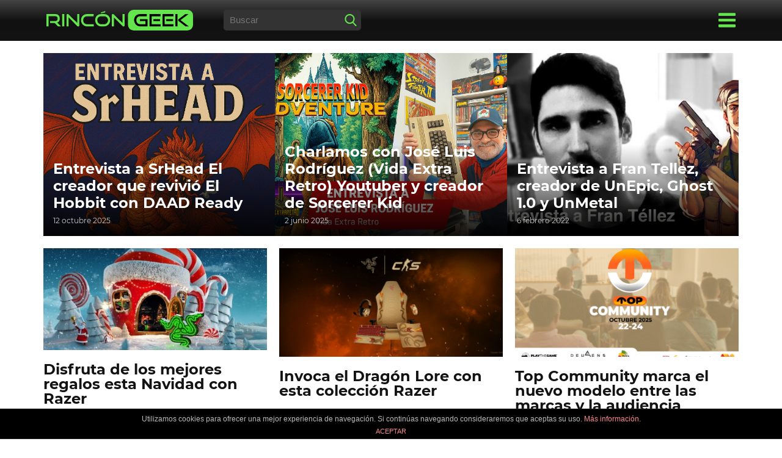

--- FILE ---
content_type: text/html; charset=UTF-8
request_url: https://rincongeek.es/tag/razer-leviathan/
body_size: 16232
content:
<!DOCTYPE html>
<html lang="es" class="no-js no-svg">
<head>
<meta charset="UTF-8">
<meta name="viewport" content="width=device-width, initial-scale=1, user-scalable=no">
<meta http-equiv="X-UA-Compatible" content="ie=edge" />
<title>Razer Leviathan archivos - Rinc&oacute;nGeek</title>
<link rel="icon" type="image/x-icon" href="https://rincongeek.es/favicon.ico"/>
<meta name='robots' content='index, follow, max-image-preview:large, max-snippet:-1, max-video-preview:-1' />
	<style>img:is([sizes="auto" i], [sizes^="auto," i]) { contain-intrinsic-size: 3000px 1500px }</style>
	
	<!-- This site is optimized with the Yoast SEO plugin v26.3 - https://yoast.com/wordpress/plugins/seo/ -->
	<link rel="canonical" href="https://rincongeek.es/tag/razer-leviathan/" />
	<meta property="og:locale" content="es_ES" />
	<meta property="og:type" content="article" />
	<meta property="og:title" content="Razer Leviathan archivos - Rinc&oacute;nGeek" />
	<meta property="og:url" content="https://rincongeek.es/tag/razer-leviathan/" />
	<meta property="og:site_name" content="Rinc&oacute;nGeek" />
	<meta name="twitter:card" content="summary_large_image" />
	<script type="application/ld+json" class="yoast-schema-graph">{"@context":"https://schema.org","@graph":[{"@type":"CollectionPage","@id":"https://rincongeek.es/tag/razer-leviathan/","url":"https://rincongeek.es/tag/razer-leviathan/","name":"Razer Leviathan archivos - Rinc&oacute;nGeek","isPartOf":{"@id":"https://rincongeek.es/#website"},"primaryImageOfPage":{"@id":"https://rincongeek.es/tag/razer-leviathan/#primaryimage"},"image":{"@id":"https://rincongeek.es/tag/razer-leviathan/#primaryimage"},"thumbnailUrl":"https://rincongeek.es/wp-content/uploads/2022/04/Razer_Barra-sonido.png","breadcrumb":{"@id":"https://rincongeek.es/tag/razer-leviathan/#breadcrumb"},"inLanguage":"es"},{"@type":"ImageObject","inLanguage":"es","@id":"https://rincongeek.es/tag/razer-leviathan/#primaryimage","url":"https://rincongeek.es/wp-content/uploads/2022/04/Razer_Barra-sonido.png","contentUrl":"https://rincongeek.es/wp-content/uploads/2022/04/Razer_Barra-sonido.png","width":624,"height":416},{"@type":"BreadcrumbList","@id":"https://rincongeek.es/tag/razer-leviathan/#breadcrumb","itemListElement":[{"@type":"ListItem","position":1,"name":"Portada","item":"https://rincongeek.es/"},{"@type":"ListItem","position":2,"name":"Razer Leviathan"}]},{"@type":"WebSite","@id":"https://rincongeek.es/#website","url":"https://rincongeek.es/","name":"Rinc&oacute;nGeek","description":"","potentialAction":[{"@type":"SearchAction","target":{"@type":"EntryPoint","urlTemplate":"https://rincongeek.es/?s={search_term_string}"},"query-input":{"@type":"PropertyValueSpecification","valueRequired":true,"valueName":"search_term_string"}}],"inLanguage":"es"}]}</script>
	<!-- / Yoast SEO plugin. -->



<link rel="https://api.w.org/" href="https://rincongeek.es/wp-json/" /><link rel="alternate" title="JSON" type="application/json" href="https://rincongeek.es/wp-json/wp/v2/tags/1655" /><style>

/* Font Montserrat */
/* montserrat-regular - latin */
@font-face {
  font-family: 'Montserrat';
  font-style: normal;
  font-weight: 400;
  src: url('https://rincongeek.es/wp-content/themes/rincongeek/assets/fonts/montserrat/montserrat-v12-latin-regular.eot'); /* IE9 Compat Modes */
  src: local('Montserrat Regular'), local('Montserrat-Regular'),
       url('https://rincongeek.es/wp-content/themes/rincongeek/assets/fonts/montserrat/montserrat-v12-latin-regular.eot?#iefix') format('embedded-opentype'), /* IE6-IE8 */
       url('https://rincongeek.es/wp-content/themes/rincongeek/assets/fonts/montserrat/montserrat-v12-latin-regular.woff2') format('woff2'), /* Super Modern Browsers */
       url('https://rincongeek.es/wp-content/themes/rincongeek/assets/fonts/montserrat/montserrat-v12-latin-regular.woff') format('woff'), /* Modern Browsers */
       url('https://rincongeek.es/wp-content/themes/rincongeek/assets/fonts/montserrat/montserrat-v12-latin-regular.ttf') format('truetype'), /* Safari, Android, iOS */
       url('https://rincongeek.es/wp-content/themes/rincongeek/assets/fonts/montserrat/montserrat-v12-latin-regular.svg#Montserrat') format('svg'); /* Legacy iOS */
}
/* montserrat-700 - latin */
@font-face {
  font-family: 'Montserrat';
  font-style: normal;
  font-weight: 700;
  src: url('https://rincongeek.es/wp-content/themes/rincongeek/assets/fonts/montserrat/montserrat-v12-latin-700.eot'); /* IE9 Compat Modes */
  src: local('Montserrat Bold'), local('Montserrat-Bold'),
       url('https://rincongeek.es/wp-content/themes/rincongeek/assets/fonts/montserrat/montserrat-v12-latin-700.eot?#iefix') format('embedded-opentype'), /* IE6-IE8 */
       url('https://rincongeek.es/wp-content/themes/rincongeek/assets/fonts/montserrat/montserrat-v12-latin-700.woff2') format('woff2'), /* Super Modern Browsers */
       url('https://rincongeek.es/wp-content/themes/rincongeek/assets/fonts/montserrat/montserrat-v12-latin-700.woff') format('woff'), /* Modern Browsers */
       url('https://rincongeek.es/wp-content/themes/rincongeek/assets/fonts/montserrat/montserrat-v12-latin-700.ttf') format('truetype'), /* Safari, Android, iOS */
       url('https://rincongeek.es/wp-content/themes/rincongeek/assets/fonts/montserrat/montserrat-v12-latin-700.svg#Montserrat') format('svg'); /* Legacy iOS */
}


/* Generales */

*, *:before, *:after {
-webkit-box-sizing: border-box;
-moz-box-sizing: border-box;
box-sizing: border-box;
-webkit-overflow-scrolling: touch;
margin: 0;
padding: 0;
outline: 0;
}

::selection{
    background: #64e44d;
    color: #FFF;
}
::-moz-selection{
    background: #64e44d;
    color: #FFF;
}

body {
    font-family: 'Montserrat',Arial,"Helvetica Neue",Helvetica,sans-serif;
    font-size: 1rem;
    color: #333;
    line-height: 1.5;
    word-wrap: break-word;
    overflow-x: hidden;
    background-color: #FFF;
    -ms-text-size-adjust: 100%;
    -webkit-text-size-adjust: 100%;
}

h1,
h2,
h3,
h4,
h5,
h6{
	margin-bottom: 1rem;
}

h1{
	font-size: 1.5rem;
	line-height: 1.8rem;
}

audio, canvas, iframe, img, svg, video {
    vertical-align: middle;
    max-width: 100%;
}

ul,
ol{
	margin-bottom: 1.5rem;
}

ul li,
ol li{
	margin-bottom: 0.5rem;
	margin-left: 1.5rem;
}

.wsp-posts-list li{
	list-style: none;
	margin-left: 0;
}

.wsp-posts-list li .wsp-category-title{
	font-size: 1.2rem;
	display: block;
}

.wsp-posts-list li ul li.wsp-post{
	margin-left: 0;
}

a{
    color: #131313;
    text-decoration: none;
}

p{
	line-height: 1.5;
	margin-bottom: 1rem;
}

.link-green{
    color: #64e44d;
}

.container {
    max-width: 100%;
    margin: 0 auto;
    padding: 1rem;
}

.clear{
	clear: both;
}

/* Cookies */
.cdp-cookies-alerta.cdp-cookies-tema-gris .cdp-cookies-texto{
	background-color: #000 !important;
}

.cdp-cookies-alerta.cdp-cookies-tema-gris .cdp-cookies-texto a{
	color: #64e44d !important;
}

/* Header */
.site-header{
	min-height: 60px;
	padding: 0;
	color: #000;
	font-family: 'Montserrat',Arial,"Helvetica Neue",Helvetica,sans-serif;
	font-size: 1rem;
	background: rgba(68,68,68,1);
	background: -moz-linear-gradient(top, rgba(68,68,68,1) 0%, rgba(17,17,17,1) 50%, rgba(19,19,19,1) 100%);
	background: -webkit-gradient(left top, left bottom, color-stop(0%, rgba(68,68,68,1)), color-stop(50%, rgba(17,17,17,1)), color-stop(100%, rgba(19,19,19,1)));
	background: -webkit-linear-gradient(top, rgba(68,68,68,1) 0%, rgba(17,17,17,1) 50%, rgba(19,19,19,1) 100%);
	background: -o-linear-gradient(top, rgba(68,68,68,1) 0%, rgba(17,17,17,1) 50%, rgba(19,19,19,1) 100%);
	background: -ms-linear-gradient(top, rgba(68,68,68,1) 0%, rgba(17,17,17,1) 50%, rgba(19,19,19,1) 100%);
	background: linear-gradient(to bottom, rgba(68,68,68,1) 0%, rgba(17,17,17,1) 50%, rgba(19,19,19,1) 100%);
	filter: progid:DXImageTransform.Microsoft.gradient( startColorstr='#444444', endColorstr='#131313', GradientType=0 );
}

.site-header .site-logo {
    width: 100%;
    text-align: center;
}

.site-logo img {
    max-width: 240px;
    width: 240px;
    height: auto;
}

.site-nav {
	display: none;
}

.site-search{
	display: none;
}

.menu-mobile{
    display: none;
    position: fixed;
    z-index: 9999999999;
    top: 0;
    left: 0;
    width: 100%;
    height: 100%;
    -webkit-transition: height 0.3s ease;
    -ms-transition: height 0.3s ease;
    transition: height 0.3s ease;
    background: #131313;
    padding: 16px 10px;
    text-align: center;
    overflow: scroll;
}

.menu-mobile .site-nav-mobile ul{
    padding-top: 30px;
    margin-bottom: 30px;
}

.menu-mobile .site-nav-mobile ul li{
    list-style: none;
    margin-left: 0;
    margin-bottom: 0;
}

.menu-mobile .site-nav-mobile ul li a{
    color: #FFF;
    text-transform: uppercase;
    padding: 5px;
    display: block;
    font-weight: 700;
}
.menu-mobile.show{
	display: block;
}

.open-menu-mobile,
.close-menu-mobile{
    margin: 0 auto;
    position: fixed;
    bottom: 4rem;
    right: 1.5rem;
    z-index: 100;
    width: 60px;
    height: 60px;
    border: 0;
    border-radius: 50%;
    padding: 1rem;
    -webkit-box-shadow: 0px 5px 10px 0px rgba(0,0,0,0.5);
    box-shadow: 0px 5px 10px 0px rgba(0,0,0,0.5);
    background-color: white;
}

.icon-close{
	width: 28px;
	height: 28px;
	background-image: url([data-uri]);
	background-size: 100%;
	display: inline-block;
}


.icon-open{
	width: 28px;
	height: 28px;
	background-image: url([data-uri]);
	background-size: 100%;
	display: inline-block;
}

.open-menu .icon-open{
	width: 28px;
	height: 28px;
	background-image: url([data-uri]);
	background-size: 100%;
	display: inline-block;
}

.searchform{
    background-color: #333;
	max-width: 225px;
	margin: 30px auto 0;
	padding: 0;
	position: relative;
	-webkit-border-radius: 5px;
	-moz-border-radius: 5px;
	border-radius: 5px;
	height: 34px;
}

.searchform .search-field{
    background: #333;
    border: 0;
    width: 80%;
    height: 34px;
    line-height: 34px;
    padding: 10px;
    font-size: 15px;
    color: #ccc;
    -webkit-border-radius: 5px;
	-moz-border-radius: 5px;
	border-radius: 5px;
}

.searchform button{
    float: right;
    width: 20px;
    height: 20px;
    background: transparent;
    border:0;
    cursor: pointer;
    margin: 7px;
}

.searchform button::before{
	content: "";
    width: 20px;
    height: 20px;
    background-image: url([data-uri]);
    background-size: 20px;
    display: inline-block;
}

.open-menu{
	display: none;
}

.featured-content{
	margin: -1rem -1rem 2rem -1rem;
}

.featured-article .featured-bg{
    overflow: hidden;
    position: relative;
}

.featured-bg a::after {
    content: "";
    background: -webkit-gradient(linear, left top, left bottom, from(transparent), to(rgba(0,0,0,0.9)));
    background: linear-gradient(to bottom, transparent 50%, rgba(0,0,0,0.9) 100%);
    width: 100%;
    height: 100%;
    position: absolute;
    top: 0;
    left: 0;
    -webkit-transition: all 0.3s linear;
    transition: all 0.3s linear;
}

.featured-bg a:hover::after{
    background: -webkit-gradient(linear, left top, left bottom, from(transparent), to(rgba(29,113,14,0.9)));
    background: linear-gradient(to bottom, transparent 50%, rgba(29,113,14,0.9) 100%);
}

.featured-bg .article-title {
    position: absolute;
    bottom: 0;
    left: 0;
    padding: 1rem 1rem 2.5rem;
    margin: 0;
    color: white;
    z-index: 10;
    width: 100%;
    font-size: 1.5rem;
    line-height: 1.8rem;
}

.featured-bg .item-date{
    color: #CCC;
    position: absolute;
    bottom: 0;
    left: 0;
    padding: 1rem;
    font-size: .75rem;
    margin: 0;
    z-index: 10;
    width: 100%;
}

.featured-bg img{
	object-fit: cover;
	object-position: top;
	-o-object-fit: cover;
	-o-object-position: top;
	width: 100%;
	height: 180px;
}

.breadcrumbs{
	font-size: 11px;
	color: #666;
	margin-bottom: 1rem;
}

.breadcrumbs a{
	color: #666;
}

.item-article{
    border-bottom: 1px solid #eee;
    margin-bottom: 20px;
    padding-bottom: 20px;
    clear: both;
    overflow: hidden;
}

.item-article:last-child{
    border-bottom: 0;
}

.item-article .item-image{
    float: right;
    width: 50%;
    display: block;
    overflow: hidden;
}

.item-article .item-image img {
    width: 100%;
    height: 100%;
    margin: 0 0 10px 10px;
}

.item-article .item-title h2{
    font-size: 1.2rem;
    line-height: 1.2rem;
}

.item-article .item-date{
    font-size: 10px;
}

.item-article .item-description{
    padding-top: 10px;
}

div.single .featured-img-post{
	margin: 0 -1rem 1rem;
}

div.single img{
	width: 100%;
	height: auto;
}

div.single .entry-content a{
	font-weight: 700;
	color: #64e44d;
}

div.single .related-post{
	margin: 50px -10px 0;
}

div.single .related-post h4{
	text-align: center;
}

div.single .related-post .item-article{
	width: 50%;
	float: left;
	padding: 0 10px;
	clear: inherit;
	border: 0;
}

div.single .related-post .item-article:nth-child(3n+1){
	clear: both;
}

div.single .related-post .item-article .item-image{
	float: inherit;
	width: 100%;
}

div.single .related-post .item-article .item-image img{
	margin-left: 0;
}

div.single .related-post .item-article .item-title h2{
	font-size: 1rem;
}

div[id^="gallery-"]{
	margin-bottom: 1rem !important;
	margin-left: -5px !important;
	margin-right: -5px !important;
}

div[id^="gallery-"] .gallery-item img{
	border: none !important;
}

div[id^="gallery-"] .gallery-item{
	padding: 5px;
}

.site-footer{
    background-color: #000;
    text-align: center;
    padding: 1rem;
    clear: both;
    color: #CCCCCC;
}
.site-footer .site-logo{
    margin-bottom: 20px;
}

.site-rrss{
    margin-bottom: 20px;
}

.site-rrss .follow-us-text{
    display: block;
    text-transform: uppercase;
    margin-bottom: 5px;
}

.site-rrss span{
    display: inline-block;
    margin: 0 5px;
    width: 35px;
    height: 35px;
    background-size: 100%;
}

.site-rrss span.facebook {
    background-image:url([data-uri]);
}

.site-rrss span.youtube {
    background-image:url([data-uri]);
}

.site-rrss span.twitter {
    background-image:url([data-uri]);
}

.site-rrss span.instagram {
    background-image:url([data-uri]);
}

.site-copy{
	margin-bottom: 1rem;
}

.site-legal a{
    color: #CCC;
    font-size: 12px;
}

.site-legal ul{
	margin: 0;
}

.site-legal ul li{
	display: inline;
	list-style: none;
	margin: 0 5px;
}

.pagination{
	text-align: center;
	clear: both;
}

.pagination > div{
	display: inline-block;
	margin: 10px;
}

/*** MEDIA QUERIES ***/

@media (min-width: 768px){
.featured-content{
	margin-right: -5px;
	margin-left: -5px;
}

.featured-article {
    float: left;
    width: 33.33%;
    margin: 20px 0;
}

.featured-bg img{
	height: 300px;
}

.latest-content,
.articles{
	margin: 0 -15px;
}

.item-article{
	border-bottom: 0;
}

.item-article:nth-child(3n+1){
	clear: both;
}

.item-article .item-image{
	float: inherit;
	width: 100%;
}

.item-article .item-image img{
	margin-left: 0;
}

.item-title{
	height: 80px;
	clear: both;
}

.item-article{
	float: left;
	width: 33.33%;
	clear: inherit;
	padding: 0 10px;
}
}

@media (min-width: 950px) {
.container {
    width: 900px;
}

.item-article .item-image{
	margin-bottom: 10px;
}

.site-header .site-logo {
    width: 240px;
    text-align: left;
    float: left;
}

.site-header .open-menu{
	display: block;
	float: right;
	position: relative;
	top: 3px;
}

.site-header .container{
	position: relative;
}

.site-search{
	display: block;
}

.site-search{
	float: left;
	margin-left: 50px;	
}

.site-search .searchform{
	margin-top: 0;
}

.site-nav{
    text-align: left;
    width: 300px;
    position: absolute;
    right: 10px;
    top: 66px;
    z-index: 200;
    background-color: #131313;
    padding: 15px 0;
}

.site-nav ul{
	margin: 0;	
}

.site-nav ul li{
    display: inline-block;
    list-style: none;
    margin-left: 0;
    margin-bottom: 0;
    display: block;
}

.site-nav ul li a{
    color: #FFF;
    text-transform: uppercase;
    font-weight: 700;
    padding: 5px 20px;
    display: block;
}

.site-nav ul li a:hover,
.site-nav ul li.current-menu-item a{
    color: #64e44d;
}

.site-nav ul li a:hover{
	background-color: #222;
}

article[id^="post-"],
.page{
    margin: auto;
    width: 900px;
}

div.single .featured-img-post{
	margin: 0;
}

div.single .breadcrumbs{
	padding: 1rem 0;
}

.page-title h1{
	font-size: 2.5rem;
	line-height: 2.5rem;
}

.entry-content,
.comment-respond{
    padding: 0;
}

.item-article .item-image{
    float: left;
    margin-right: 0;
}

div.single .related-post .item-article .item-title h2{
	font-size: 1.5rem;
}

.open-menu-mobile{
    display: none;
}
}

@media (min-width: 1200px) {
.container {
    width: 1160px;
}
.site-navbar {
    display: block;
    margin: 0 auto;
}
.item-article .item-title h2{
    font-size: 1.5rem;
    line-height: 1.5rem;
}
}
</style>
<!-- Google Tag Manager -->
<script>(function(w,d,s,l,i){w[l]=w[l]||[];w[l].push({'gtm.start':
new Date().getTime(),event:'gtm.js'});var f=d.getElementsByTagName(s)[0],
j=d.createElement(s),dl=l!='dataLayer'?'&l='+l:'';j.async=true;j.src=
'https://www.googletagmanager.com/gtm.js?id='+i+dl;f.parentNode.insertBefore(j,f);
})(window,document,'script','dataLayer','GTM-MX3QZCJ');</script>
<!-- End Google Tag Manager -->

</head>
<body class="archive tag tag-razer-leviathan tag-1655 wp-theme-rincongeek">

<!-- Google Tag Manager (noscript) -->
<noscript><iframe src="https://www.googletagmanager.com/ns.html?id=GTM-MX3QZCJ"
height="0" width="0" style="display:none;visibility:hidden"></iframe></noscript>
<!-- End Google Tag Manager (noscript) -->

<header class="site-header">
	<div class="container">
		<div class="site-logo">
			<a href="https://rincongeek.es/"><img src="https://rincongeek.es/wp-content/themes/rincongeek/assets/images/logo.svg" alt="Rinc&oacute;nGeek" width="240" height="34" /></a>
		</div><!-- site-logo -->
		
		<div class="site-search">
			<form role="search" method="get" class="searchform" action="https://rincongeek.es/">
<input type="text" class="search-field" placeholder="Buscar" value="" name="s" />
<button type="submit" class="search_submit trx_addons_icon-search"></button>
</form>		</div><!-- site-search -->
		
		<div class="open-menu">
			<a class="open-button" href="#"><span class="icon-open"></span></a>
		</div><!-- open-menu-mobile -->
		
				<nav class="site-nav">
			<ul>
			<li id="menu-item-73" class="menu-item menu-item-type-taxonomy menu-item-object-category menu-item-73"><a href="https://rincongeek.es/analisis/">Análisis</a></li>
<li id="menu-item-614" class="menu-item menu-item-type-taxonomy menu-item-object-category menu-item-614"><a href="https://rincongeek.es/android/">Android</a></li>
<li id="menu-item-615" class="menu-item menu-item-type-taxonomy menu-item-object-category menu-item-615"><a href="https://rincongeek.es/apple/">Apple</a></li>
<li id="menu-item-76" class="menu-item menu-item-type-taxonomy menu-item-object-category menu-item-76"><a href="https://rincongeek.es/consolas/">Consolas</a></li>
<li id="menu-item-617" class="menu-item menu-item-type-taxonomy menu-item-object-category menu-item-617"><a href="https://rincongeek.es/entretenimiento/">Entretenimiento</a></li>
<li id="menu-item-618" class="menu-item menu-item-type-taxonomy menu-item-object-category menu-item-618"><a href="https://rincongeek.es/pc/">PC</a></li>
<li id="menu-item-619" class="menu-item menu-item-type-taxonomy menu-item-object-category menu-item-619"><a href="https://rincongeek.es/ps4/">PS4</a></li>
<li id="menu-item-620" class="menu-item menu-item-type-taxonomy menu-item-object-category menu-item-620"><a href="https://rincongeek.es/razer/">Razer</a></li>
<li id="menu-item-621" class="menu-item menu-item-type-taxonomy menu-item-object-category menu-item-621"><a href="https://rincongeek.es/smartphone/">Smartphone</a></li>
<li id="menu-item-623" class="menu-item menu-item-type-taxonomy menu-item-object-category menu-item-623"><a href="https://rincongeek.es/videojuegos/">Videojuegos</a></li>
<li id="menu-item-624" class="menu-item menu-item-type-taxonomy menu-item-object-category menu-item-624"><a href="https://rincongeek.es/xbox/">Xbox</a></li>
<li id="menu-item-625" class="menu-item menu-item-type-taxonomy menu-item-object-category menu-item-625"><a href="https://rincongeek.es/xiaomi/">Xiaomi</a></li>
			</ul>
		</nav>
		
		<div class="menu-mobile">
			<a href="https://rincongeek.es/"><img src="https://rincongeek.es/wp-content/themes/rincongeek/assets/images/logo.svg" alt="Rinc&oacute;nGeek" width="240" height="34" /></a>
			
			<form role="search" method="get" class="searchform" action="https://rincongeek.es/">
<input type="text" class="search-field" placeholder="Buscar" value="" name="s" />
<button type="submit" class="search_submit trx_addons_icon-search"></button>
</form>			
						<nav class="site-nav-mobile">
				<ul>
				<li class="menu-item menu-item-type-taxonomy menu-item-object-category menu-item-73"><a href="https://rincongeek.es/analisis/">Análisis</a></li>
<li class="menu-item menu-item-type-taxonomy menu-item-object-category menu-item-614"><a href="https://rincongeek.es/android/">Android</a></li>
<li class="menu-item menu-item-type-taxonomy menu-item-object-category menu-item-615"><a href="https://rincongeek.es/apple/">Apple</a></li>
<li class="menu-item menu-item-type-taxonomy menu-item-object-category menu-item-76"><a href="https://rincongeek.es/consolas/">Consolas</a></li>
<li class="menu-item menu-item-type-taxonomy menu-item-object-category menu-item-617"><a href="https://rincongeek.es/entretenimiento/">Entretenimiento</a></li>
<li class="menu-item menu-item-type-taxonomy menu-item-object-category menu-item-618"><a href="https://rincongeek.es/pc/">PC</a></li>
<li class="menu-item menu-item-type-taxonomy menu-item-object-category menu-item-619"><a href="https://rincongeek.es/ps4/">PS4</a></li>
<li class="menu-item menu-item-type-taxonomy menu-item-object-category menu-item-620"><a href="https://rincongeek.es/razer/">Razer</a></li>
<li class="menu-item menu-item-type-taxonomy menu-item-object-category menu-item-621"><a href="https://rincongeek.es/smartphone/">Smartphone</a></li>
<li class="menu-item menu-item-type-taxonomy menu-item-object-category menu-item-623"><a href="https://rincongeek.es/videojuegos/">Videojuegos</a></li>
<li class="menu-item menu-item-type-taxonomy menu-item-object-category menu-item-624"><a href="https://rincongeek.es/xbox/">Xbox</a></li>
<li class="menu-item menu-item-type-taxonomy menu-item-object-category menu-item-625"><a href="https://rincongeek.es/xiaomi/">Xiaomi</a></li>
					
				</ul>
			</nav>
			
		<div class="close-menu-mobile">
			<a href="#" class="close-mobile"><span class="icon-close"></span></a>
		</div><!-- close-menu-mobile -->
		</div><!-- menu-mobile -->

		<div class="open-menu-mobile">
			<a class="open-mobile" href="#"><span class="icon-open"></span></a>
		</div><!-- open-menu-mobile -->
		<div class="clear"></div>
	</div><!-- container -->
</header>
<main id="content" class="site-main">
<div id="content-wrapper" class="container flex">



<div class="featured-content">


	<article id="article-4463" class="featured-article">
	<div class="featured-bg">
			<a href="https://rincongeek.es/entrevista/entrevista-srhead-el-hobbit/">
		<img src="https://rincongeek.es/wp-content/uploads/2025/10/Entrevista-SrHead-460x224.png" data-src="https://rincongeek.es/wp-content/uploads/2025/10/Entrevista-SrHead-460x224.png" data-srcset="https://rincongeek.es/wp-content/uploads/2025/10/Entrevista-SrHead.png 1536w, https://rincongeek.es/wp-content/uploads/2025/10/Entrevista-SrHead-300x200.png 300w, https://rincongeek.es/wp-content/uploads/2025/10/Entrevista-SrHead-1024x683.png 1024w, https://rincongeek.es/wp-content/uploads/2025/10/Entrevista-SrHead-768x512.png 768w" data-sizes="(max-width: 370px) 100vw, 370px"  srcset="https://rincongeek.es/wp-content/uploads/2025/10/Entrevista-SrHead.png 1536w, https://rincongeek.es/wp-content/uploads/2025/10/Entrevista-SrHead-300x200.png 300w, https://rincongeek.es/wp-content/uploads/2025/10/Entrevista-SrHead-1024x683.png 1024w, https://rincongeek.es/wp-content/uploads/2025/10/Entrevista-SrHead-768x512.png 768w" width="370" height="180" alt="Entrevista a SrHead El creador que revivió El Hobbit con DAAD Ready" />
	<h2 class="article-title">Entrevista a SrHead El creador que revivió El Hobbit con DAAD Ready</h2>
	<span class="item-date">12 octubre 2025</span>
	</a>
		</div><!-- featured-bg -->
	</article>
	
	<article id="article-4325" class="featured-article">
	<div class="featured-bg">
			<a href="https://rincongeek.es/entrevista/charlamos-con-jose-luis-rodriguez-vida-extra-retro-youtuber-y-creador-de-sorcerer-kid/">
		<img src="https://rincongeek.es/wp-content/uploads/2025/06/VidaExtraRetro-Fondo-460x224.png" data-src="https://rincongeek.es/wp-content/uploads/2025/06/VidaExtraRetro-Fondo-460x224.png" data-srcset="https://rincongeek.es/wp-content/uploads/2025/06/VidaExtraRetro-Fondo.png 1536w, https://rincongeek.es/wp-content/uploads/2025/06/VidaExtraRetro-Fondo-300x200.png 300w, https://rincongeek.es/wp-content/uploads/2025/06/VidaExtraRetro-Fondo-1024x683.png 1024w, https://rincongeek.es/wp-content/uploads/2025/06/VidaExtraRetro-Fondo-768x512.png 768w" data-sizes="(max-width: 370px) 100vw, 370px"  srcset="https://rincongeek.es/wp-content/uploads/2025/06/VidaExtraRetro-Fondo.png 1536w, https://rincongeek.es/wp-content/uploads/2025/06/VidaExtraRetro-Fondo-300x200.png 300w, https://rincongeek.es/wp-content/uploads/2025/06/VidaExtraRetro-Fondo-1024x683.png 1024w, https://rincongeek.es/wp-content/uploads/2025/06/VidaExtraRetro-Fondo-768x512.png 768w" width="370" height="180" alt="Charlamos con José Luis Rodríguez (Vida Extra Retro) Youtuber y creador de Sorcerer Kid" />
	<h2 class="article-title">Charlamos con José Luis Rodríguez (Vida Extra Retro) Youtuber y creador de Sorcerer Kid</h2>
	<span class="item-date">2 junio 2025</span>
	</a>
		</div><!-- featured-bg -->
	</article>
	
	<article id="article-2882" class="featured-article">
	<div class="featured-bg">
			<a href="https://rincongeek.es/entrevista/entrevista-a-fran-tellez-creador-de-unepic-ghost-1-0-y-unmetal/">
		<img src="https://rincongeek.es/wp-content/uploads/2022/02/Fran_Tellez_UnEpic-460x224.jpeg" data-src="https://rincongeek.es/wp-content/uploads/2022/02/Fran_Tellez_UnEpic-460x224.jpeg" data-srcset="https://rincongeek.es/wp-content/uploads/2022/02/Fran_Tellez_UnEpic.jpeg 620w, https://rincongeek.es/wp-content/uploads/2022/02/Fran_Tellez_UnEpic-300x169.jpeg 300w" data-sizes="(max-width: 370px) 100vw, 370px"  srcset="https://rincongeek.es/wp-content/uploads/2022/02/Fran_Tellez_UnEpic.jpeg 620w, https://rincongeek.es/wp-content/uploads/2022/02/Fran_Tellez_UnEpic-300x169.jpeg 300w" width="370" height="180" alt="Entrevista a Fran Tellez, creador de UnEpic, Ghost 1.0 y UnMetal" />
	<h2 class="article-title">Entrevista a Fran Tellez, creador de UnEpic, Ghost 1.0 y UnMetal</h2>
	<span class="item-date">6 febrero 2022</span>
	</a>
		</div><!-- featured-bg -->
	</article>
	</div><!-- featured -->


<div class="latest-content">


	<article id="article-4518" class="item-article">
		<div class="item-image">
						<a href="https://rincongeek.es/razer/disfruta-de-los-mejores-regalos-esta-navidad-con-razer/">
				<img src="https://rincongeek.es/wp-content/uploads/2025/11/Razer-Navidad-460x210.jpg" data-src="https://rincongeek.es/wp-content/uploads/2025/11/Razer-Navidad-460x210.jpg" data-srcset="https://rincongeek.es/wp-content/uploads/2025/11/Razer-Navidad-460x210.jpg" data-sizes="(max-width: 366px) 100vw, 370px" srcset="https://rincongeek.es/wp-content/uploads/2025/11/Razer-Navidad-460x210.jpg" width="366" height="178" alt="Disfruta de los mejores regalos esta Navidad con Razer" />
		</a>
				</div><!-- item-image -->
		<div class="item-content">
			<div class="item-title">
				<h2><a href="https://rincongeek.es/razer/disfruta-de-los-mejores-regalos-esta-navidad-con-razer/">Disfruta de los mejores regalos esta Navidad con Razer</a></h2>
			</div><!-- item-title -->
			<div class="item-description">
				<span class="item-date">12 noviembre, 2025</span>
							    <p>Desde cambiar tu zona de juego, hasta esos regalos a tus seres queridos: Descubre los regalos ideales que triunfan y brillan</p>
				<a href="https://rincongeek.es/razer/disfruta-de-los-mejores-regalos-esta-navidad-con-razer/" class="read-more link-green">Continuar leyendo &rarr;</a>
			</div><!-- item-description -->
		</div><!-- item-content -->
	</article>

	
	<article id="article-4513" class="item-article">
		<div class="item-image">
						<a href="https://rincongeek.es/razer/invoca-el-dragon-lore-con-esta-coleccion-razer/">
				<img src="https://rincongeek.es/wp-content/uploads/2025/10/Razer-CS2-460x224.png" data-src="https://rincongeek.es/wp-content/uploads/2025/10/Razer-CS2-460x224.png" data-srcset="https://rincongeek.es/wp-content/uploads/2025/10/Razer-CS2-460x224.png" data-sizes="(max-width: 366px) 100vw, 370px" srcset="https://rincongeek.es/wp-content/uploads/2025/10/Razer-CS2-460x224.png" width="366" height="178" alt="Invoca el Dragón Lore con esta colección Razer" />
		</a>
				</div><!-- item-image -->
		<div class="item-content">
			<div class="item-title">
				<h2><a href="https://rincongeek.es/razer/invoca-el-dragon-lore-con-esta-coleccion-razer/">Invoca el Dragón Lore con esta colección Razer</a></h2>
			</div><!-- item-title -->
			<div class="item-description">
				<span class="item-date">31 octubre, 2025</span>
							    <p>Razer y Valve llevan la skin más codiciada de Counter-Strike al mundo real con los galardonados periféricos Razer para Esports</p>
				<a href="https://rincongeek.es/razer/invoca-el-dragon-lore-con-esta-coleccion-razer/" class="read-more link-green">Continuar leyendo &rarr;</a>
			</div><!-- item-description -->
		</div><!-- item-content -->
	</article>

	
	<article id="article-4506" class="item-article">
		<div class="item-image">
						<a href="https://rincongeek.es/play-the-game/top-community-marca-el-nuevo-modelo-entre-las-marcas-y-la-audiencia/">
				<img src="https://rincongeek.es/wp-content/uploads/2025/10/YDRAY-1-460x224.png" data-src="https://rincongeek.es/wp-content/uploads/2025/10/YDRAY-1-460x224.png" data-srcset="https://rincongeek.es/wp-content/uploads/2025/10/YDRAY-1-460x224.png" data-sizes="(max-width: 366px) 100vw, 370px" srcset="https://rincongeek.es/wp-content/uploads/2025/10/YDRAY-1-460x224.png" width="366" height="178" alt="Top Community marca el nuevo modelo entre las marcas y la audiencia" />
		</a>
				</div><!-- item-image -->
		<div class="item-content">
			<div class="item-title">
				<h2><a href="https://rincongeek.es/play-the-game/top-community-marca-el-nuevo-modelo-entre-las-marcas-y-la-audiencia/">Top Community marca el nuevo modelo entre las marcas y la audiencia</a></h2>
			</div><!-- item-title -->
			<div class="item-description">
				<span class="item-date">29 octubre, 2025</span>
							    <p>El evento profesional y exclusivo celebrado en Ibiza adelanta nuevos modelos de marketing para 2026: entretenimiento, comunidades y conexión cultural como pilar estratégico</p>
				<a href="https://rincongeek.es/play-the-game/top-community-marca-el-nuevo-modelo-entre-las-marcas-y-la-audiencia/" class="read-more link-green">Continuar leyendo &rarr;</a>
			</div><!-- item-description -->
		</div><!-- item-content -->
	</article>

	
	<article id="article-4503" class="item-article">
		<div class="item-image">
						<a href="https://rincongeek.es/razer/razer-establece-un-nuevo-estandar-con-el-nuevo-huntsman-3-pro-8k-hz/">
				<img src="https://rincongeek.es/wp-content/uploads/2025/10/Razer-Huntsman-3-Pro-8K-460x224.png" data-src="https://rincongeek.es/wp-content/uploads/2025/10/Razer-Huntsman-3-Pro-8K-460x224.png" data-srcset="https://rincongeek.es/wp-content/uploads/2025/10/Razer-Huntsman-3-Pro-8K-460x224.png" data-sizes="(max-width: 366px) 100vw, 370px" srcset="https://rincongeek.es/wp-content/uploads/2025/10/Razer-Huntsman-3-Pro-8K-460x224.png" width="366" height="178" alt="Razer establece un nuevo estándar con el nuevo Huntsman 3 Pro 8K Hz" />
		</a>
				</div><!-- item-image -->
		<div class="item-content">
			<div class="item-title">
				<h2><a href="https://rincongeek.es/razer/razer-establece-un-nuevo-estandar-con-el-nuevo-huntsman-3-pro-8k-hz/">Razer establece un nuevo estándar con el nuevo Huntsman 3 Pro 8K Hz</a></h2>
			</div><!-- item-title -->
			<div class="item-description">
				<span class="item-date">29 octubre, 2025</span>
							    <p>Diseñado con y para profesionales de los esports, el Huntsman V3 Pro 8K Hz es el teclado óptico analógico más rápido y con mayor capacidad de respuesta de Razer hasta la fecha. Ofrece una velocidad increíble y un control preciso gracias a sus interruptores de última generación y un rendimiento de sondeo ultraalto

Image</p>
				<a href="https://rincongeek.es/razer/razer-establece-un-nuevo-estandar-con-el-nuevo-huntsman-3-pro-8k-hz/" class="read-more link-green">Continuar leyendo &rarr;</a>
			</div><!-- item-description -->
		</div><!-- item-content -->
	</article>

	
	<article id="article-4500" class="item-article">
		<div class="item-image">
						<a href="https://rincongeek.es/razer/razer-esports-green-la-nueva-coleccion-de-moda/">
				<img src="https://rincongeek.es/wp-content/uploads/2025/10/Razer-Esports-Green-460x224.png" data-src="https://rincongeek.es/wp-content/uploads/2025/10/Razer-Esports-Green-460x224.png" data-srcset="https://rincongeek.es/wp-content/uploads/2025/10/Razer-Esports-Green-460x224.png" data-sizes="(max-width: 366px) 100vw, 370px" srcset="https://rincongeek.es/wp-content/uploads/2025/10/Razer-Esports-Green-460x224.png" width="366" height="178" alt="Razer Esports Green, la nueva colección de moda" />
		</a>
				</div><!-- item-image -->
		<div class="item-content">
			<div class="item-title">
				<h2><a href="https://rincongeek.es/razer/razer-esports-green-la-nueva-coleccion-de-moda/">Razer Esports Green, la nueva colección de moda</a></h2>
			</div><!-- item-title -->
			<div class="item-description">
				<span class="item-date">27 octubre, 2025</span>
							    <p>La Colección Esports Green rinde homenaje al icónico verde de Razer y su legado en los esports. Esta nueva y audaz combinación de colores simboliza la preparación competitiva y el espíritu de los campeones</p>
				<a href="https://rincongeek.es/razer/razer-esports-green-la-nueva-coleccion-de-moda/" class="read-more link-green">Continuar leyendo &rarr;</a>
			</div><!-- item-description -->
		</div><!-- item-content -->
	</article>

	
	<article id="article-4496" class="item-article">
		<div class="item-image">
						<a href="https://rincongeek.es/razer/razer-presenta-el-nuevo-raiju-v3-pro/">
				<img src="https://rincongeek.es/wp-content/uploads/2025/10/Razer-Raiju-V3_pro-451x224.png" data-src="https://rincongeek.es/wp-content/uploads/2025/10/Razer-Raiju-V3_pro-451x224.png" data-srcset="https://rincongeek.es/wp-content/uploads/2025/10/Razer-Raiju-V3_pro-451x224.png" data-sizes="(max-width: 366px) 100vw, 370px" srcset="https://rincongeek.es/wp-content/uploads/2025/10/Razer-Raiju-V3_pro-451x224.png" width="366" height="178" alt="Razer presenta el nuevo Raiju V3 Pro" />
		</a>
				</div><!-- item-image -->
		<div class="item-content">
			<div class="item-title">
				<h2><a href="https://rincongeek.es/razer/razer-presenta-el-nuevo-raiju-v3-pro/">Razer presenta el nuevo Raiju V3 Pro</a></h2>
			</div><!-- item-title -->
			<div class="item-description">
				<span class="item-date">24 octubre, 2025</span>
							    <p>Diseñado para el dominio competitivo, y con licencia oficial para PlayStation®5, el Raiju V3 Pro ofrece una respuesta inalámbrica ultrarrápida, precisión perfecta y una personalización de nivel profesional, todo en un formato listo para competir</p>
				<a href="https://rincongeek.es/razer/razer-presenta-el-nuevo-raiju-v3-pro/" class="read-more link-green">Continuar leyendo &rarr;</a>
			</div><!-- item-description -->
		</div><!-- item-content -->
	</article>

	
	<article id="article-4492" class="item-article">
		<div class="item-image">
						<a href="https://rincongeek.es/razer/nueva-coleccion-razer-phanton-white/">
				<img src="https://rincongeek.es/wp-content/uploads/2025/10/Razer-Phantom-White-460x224.jpg" data-src="https://rincongeek.es/wp-content/uploads/2025/10/Razer-Phantom-White-460x224.jpg" data-srcset="https://rincongeek.es/wp-content/uploads/2025/10/Razer-Phantom-White-460x224.jpg" data-sizes="(max-width: 366px) 100vw, 370px" srcset="https://rincongeek.es/wp-content/uploads/2025/10/Razer-Phantom-White-460x224.jpg" width="366" height="178" alt="Nueva colección Razer Phanton White" />
		</a>
				</div><!-- item-image -->
		<div class="item-content">
			<div class="item-title">
				<h2><a href="https://rincongeek.es/razer/nueva-coleccion-razer-phanton-white/">Nueva colección Razer Phanton White</a></h2>
			</div><!-- item-title -->
			<div class="item-description">
				<span class="item-date">17 octubre, 2025</span>
							    <p>Donde la artesanía traslúcida se fusiona con el estilo retrofuturista. Diseñado para gamers que buscan estilo, sustancia y brillo RGB

</p>
				<a href="https://rincongeek.es/razer/nueva-coleccion-razer-phanton-white/" class="read-more link-green">Continuar leyendo &rarr;</a>
			</div><!-- item-description -->
		</div><!-- item-content -->
	</article>

	
	<article id="article-4489" class="item-article">
		<div class="item-image">
						<a href="https://rincongeek.es/razer/presentada-la-nueva-webcam-razer-kiyo-v2/">
				<img src="https://rincongeek.es/wp-content/uploads/2025/10/Razer-Kiyo_V2-460x224.png" data-src="https://rincongeek.es/wp-content/uploads/2025/10/Razer-Kiyo_V2-460x224.png" data-srcset="https://rincongeek.es/wp-content/uploads/2025/10/Razer-Kiyo_V2-460x224.png" data-sizes="(max-width: 366px) 100vw, 370px" srcset="https://rincongeek.es/wp-content/uploads/2025/10/Razer-Kiyo_V2-460x224.png" width="366" height="178" alt="Presentada la nueva webcam Razer Kiyo V2" />
		</a>
				</div><!-- item-image -->
		<div class="item-content">
			<div class="item-title">
				<h2><a href="https://rincongeek.es/razer/presentada-la-nueva-webcam-razer-kiyo-v2/">Presentada la nueva webcam Razer Kiyo V2</a></h2>
			</div><!-- item-title -->
			<div class="item-description">
				<span class="item-date">16 octubre, 2025</span>
							    <p>La webcam de Razer de última generación para creadores combina imágenes 4K ultranítidas con software de IA adaptativo, lo que agiliza la creación de contenido para streamers, creadores y profesionales.</p>
				<a href="https://rincongeek.es/razer/presentada-la-nueva-webcam-razer-kiyo-v2/" class="read-more link-green">Continuar leyendo &rarr;</a>
			</div><!-- item-description -->
		</div><!-- item-content -->
	</article>

	
	<article id="article-4486" class="item-article">
		<div class="item-image">
						<a href="https://rincongeek.es/razer/razer-presenta-la-alfombrilla-gigantus-v2-faker-edition/">
				<img src="https://rincongeek.es/wp-content/uploads/2025/10/Razer-Gigantus_V2_Faker-460x224.png" data-src="https://rincongeek.es/wp-content/uploads/2025/10/Razer-Gigantus_V2_Faker-460x224.png" data-srcset="https://rincongeek.es/wp-content/uploads/2025/10/Razer-Gigantus_V2_Faker-460x224.png" data-sizes="(max-width: 366px) 100vw, 370px" srcset="https://rincongeek.es/wp-content/uploads/2025/10/Razer-Gigantus_V2_Faker-460x224.png" width="366" height="178" alt="Razer presenta la alfombrilla Gigantus V2 Faker Edition" />
		</a>
				</div><!-- item-image -->
		<div class="item-content">
			<div class="item-title">
				<h2><a href="https://rincongeek.es/razer/razer-presenta-la-alfombrilla-gigantus-v2-faker-edition/">Razer presenta la alfombrilla Gigantus V2 Faker Edition</a></h2>
			</div><!-- item-title -->
			<div class="item-description">
				<span class="item-date">14 octubre, 2025</span>
							    <p>Celebrando la precisión legendaria de Faker y su regreso al Worlds 2025, se anuncia el lanzamiento de este producto como homenaje antes de su partido inaugural.</p>
				<a href="https://rincongeek.es/razer/razer-presenta-la-alfombrilla-gigantus-v2-faker-edition/" class="read-more link-green">Continuar leyendo &rarr;</a>
			</div><!-- item-description -->
		</div><!-- item-content -->
	</article>

	</div><!-- latest-content -->

<div class="pagination">
	<div class="pag-next"></div>
	<div class="pag-prev"></div>
</div>

</div><!-- content-wrapper -->
</main>

<footer class="site-footer">
	<div class="container">
		<div class="site-logo">
			<a href="/"><img src="https://rincongeek.es/wp-content/themes/rincongeek/assets/images/logo.svg" alt="" width="240" height="35" /></a>
		</div><!-- site-logo -->
		
		
		<div class="site-rrss">
			<p class="follow-us-text">Síguenos en:</p>
			<a target="_blank" rel="nofollow" href="https://www.youtube.com/channel/UC8M8neKFi2GHq8YjgjZyCSA" target="_blank" aria-label="Ir al canal de YouTube"><span class="youtube" aria-label="Icono YouTube"></span></a>
					</div><!-- site-rrss -->
		

		<div class="site-copy">
			© 2025 Rincón Geek. Todos los derechos reservados		</div><!-- site-copy -->

				<div class="site-legal">
			<ul>
			<li id="menu-item-126" class="menu-item menu-item-type-post_type menu-item-object-page menu-item-126"><a href="https://rincongeek.es/politica-de-cookies/">Política de cookies</a></li>
<li id="menu-item-127" class="menu-item menu-item-type-post_type menu-item-object-page menu-item-127"><a href="https://rincongeek.es/mapa-sitio/">Mapa del sitio</a></li>
			
			</ul>
		</div><!-- site-legal -->
			</div><!-- container -->
</footer>

<script  src="https://ajax.googleapis.com/ajax/libs/jquery/3.3.1/jquery.min.js" id="jquery-js"></script>
<script type="text/javascript" id="front-principal-js-extra">
/* <![CDATA[ */
var cdp_cookies_info = {"url_plugin":"https:\/\/rincongeek.es\/wp-content\/plugins\/asesor-cookies-para-la-ley-en-espana\/plugin.php","url_admin_ajax":"https:\/\/rincongeek.es\/wp-admin\/admin-ajax.php"};
/* ]]> */
</script>
<script  src="https://rincongeek.es/wp-content/plugins/asesor-cookies-para-la-ley-en-espana/html/front/principal.js" id="front-principal-js"></script>
<script type="speculationrules">
{"prefetch":[{"source":"document","where":{"and":[{"href_matches":"\/*"},{"not":{"href_matches":["\/wp-*.php","\/wp-admin\/*","\/wp-content\/uploads\/*","\/wp-content\/*","\/wp-content\/plugins\/*","\/wp-content\/themes\/rincongeek\/*","\/*\\?(.+)"]}},{"not":{"selector_matches":"a[rel~=\"nofollow\"]"}},{"not":{"selector_matches":".no-prefetch, .no-prefetch a"}}]},"eagerness":"conservative"}]}
</script>
<!-- HTML del pié de página -->
<div class="cdp-cookies-alerta  cdp-solapa-ocultar cdp-cookies-tema-gris">
	<div class="cdp-cookies-texto">
		<p style="font-size:12px !important;line-height:12px !important">Utilizamos cookies para ofrecer una mejor experiencia de navegación. Si continúas navegando consideraremos que aceptas su uso. <a href="https://rincongeek.es/politica-de-cookies/" style="font-size:12px !important;line-height:12px !important">Más información</a>.</p>
		<a href="javascript:;" class="cdp-cookies-boton-cerrar">ACEPTAR</a> 
	</div>
	<a class="cdp-cookies-solapa">Aviso de cookies</a>
</div>
 <link rel='stylesheet' id='classic-theme-styles-css' href='https://rincongeek.es/wp-includes/css/classic-themes.min.css'  media='all' />
<link rel='stylesheet' id='front-estilos-css' href='https://rincongeek.es/wp-content/plugins/asesor-cookies-para-la-ley-en-espana/html/front/estilos.css'  media='all' />
<script>jQuery(document).ready(function(){jQuery("a.open-mobile").click(function(){return jQuery(".menu-mobile").addClass("show"),!1})}),jQuery(document).ready(function(){jQuery("a.close-mobile").click(function(){return jQuery(".menu-mobile").removeClass("show"),!1})});jQuery("a.open-button").click(function(){return"none"==jQuery(".site-nav").css("display")?$(".site-nav").show():jQuery(".site-nav").hide(),!1});
</script>


</body>
</html>

<!-- Page cached by LiteSpeed Cache 7.6.2 on 2025-11-16 07:23:36 -->

--- FILE ---
content_type: image/svg+xml
request_url: https://rincongeek.es/wp-content/themes/rincongeek/assets/images/logo.svg
body_size: 584
content:
<svg xmlns="http://www.w3.org/2000/svg" viewBox="0 0 103.69 14.72"><defs><style>.cls-1{fill:#64e44d;}</style></defs><title>LOGO-RG</title><g id="Capa_1" data-name="Capa 1"><rect class="cls-1" x="57.66" width="46.03" height="14.72" rx="4" ry="4"/><path d="M66.28,11.81a4.12,4.12,0,0,1-1.69-.34,4.19,4.19,0,0,1-1.34-.94,4.23,4.23,0,0,1-.89-1.41A4.82,4.82,0,0,1,62,7.35a4.67,4.67,0,0,1,.32-1.75,3.89,3.89,0,0,1,.89-1.35,4,4,0,0,1,1.34-.86,4.54,4.54,0,0,1,1.69-.31H71V4.61H66.28a2.77,2.77,0,0,0-1.09.21,2.58,2.58,0,0,0-.86.58,2.69,2.69,0,0,0-.56.89,3.07,3.07,0,0,0-.2,1.14,3.13,3.13,0,0,0,.2,1.14,2.72,2.72,0,0,0,.56.91,2.59,2.59,0,0,0,.86.59,2.7,2.7,0,0,0,1.09.22H70V8H66.07V6.73h5.47v5.08Z"/><path d="M72.95,11.81V3.08h7.79V4.61H74.46v5.68h6.29v1.52ZM75.58,8V6.73h4.84V8Z"/><path d="M82.06,11.81V3.08h7.79V4.61H83.57v5.68h6.29v1.52ZM84.69,8V6.73h4.84V8Z"/><path d="M91.17,11.81V3.08h1.52v8.72Zm7.19,0L93.47,8a.73.73,0,0,1-.26-.31,1,1,0,0,1-.05-.33A.85.85,0,0,1,93.23,7a1,1,0,0,1,.31-.34l4.62-3.55h2.34L94.79,7.34l5.89,4.46Z"/><path class="cls-1" d="M8.1,11.81,5.89,9.38H2.63V8H6.26a1.63,1.63,0,0,0,1.25-.45,1.84,1.84,0,0,0,.42-1.3A1.67,1.67,0,0,0,7.49,5a1.72,1.72,0,0,0-1.23-.41H1.51v7.2H0V3.08H6.26A3.75,3.75,0,0,1,7.6,3.3a2.73,2.73,0,0,1,1,.64,2.77,2.77,0,0,1,.62,1,3.8,3.8,0,0,1,.22,1.32A3.32,3.32,0,0,1,9,8.09,2.65,2.65,0,0,1,7.63,9.15l2.63,2.65Z"/><path class="cls-1" d="M11.14,11.81V3.08h1.52v8.72Z"/><path class="cls-1" d="M15.67,5.42v6.38H14.22V3.89a1,1,0,0,1,.21-.67A.71.71,0,0,1,15,3a.76.76,0,0,1,.32.07,1.17,1.17,0,0,1,.32.24L21.8,9.39V3h1.45v8a1,1,0,0,1-.21.67.69.69,0,0,1-.55.24,1,1,0,0,1-.7-.32Z"/><path class="cls-1" d="M28.72,11.81A4.12,4.12,0,0,1,27,11.46a4.19,4.19,0,0,1-1.34-.94,4.23,4.23,0,0,1-.89-1.41,4.82,4.82,0,0,1-.32-1.76A4.67,4.67,0,0,1,24.8,5.6a3.89,3.89,0,0,1,.89-1.35A4,4,0,0,1,27,3.39a4.54,4.54,0,0,1,1.69-.31h4.73V4.61H28.72a2.77,2.77,0,0,0-1.09.21,2.58,2.58,0,0,0-.86.58,2.69,2.69,0,0,0-.56.89A3.07,3.07,0,0,0,26,7.43a3.13,3.13,0,0,0,.2,1.14,2.72,2.72,0,0,0,.56.91,2.59,2.59,0,0,0,.86.59,2.7,2.7,0,0,0,1.09.22h4.73v1.52Z"/><path class="cls-1" d="M38.66,11.81A4.12,4.12,0,0,1,37,11.46a4.19,4.19,0,0,1-1.34-.94,4.23,4.23,0,0,1-.89-1.41,4.82,4.82,0,0,1-.32-1.76,4.67,4.67,0,0,1,.32-1.75,3.89,3.89,0,0,1,.89-1.35A4,4,0,0,1,37,3.39a4.54,4.54,0,0,1,1.69-.31h2.12a4.66,4.66,0,0,1,1.73.31,3.86,3.86,0,0,1,2.23,2.23,4.67,4.67,0,0,1,.31,1.73,4.82,4.82,0,0,1-.32,1.76,4.23,4.23,0,0,1-.89,1.41,4.17,4.17,0,0,1-1.35.94,4.23,4.23,0,0,1-1.72.34Zm2.12-1.52a2.77,2.77,0,0,0,1.1-.22,2.61,2.61,0,0,0,1.44-1.5,3.14,3.14,0,0,0,.2-1.14,3.09,3.09,0,0,0-.2-1.13,2.57,2.57,0,0,0-1.44-1.48,2.85,2.85,0,0,0-1.1-.21H38.66a2.77,2.77,0,0,0-1.09.21,2.58,2.58,0,0,0-.86.58,2.69,2.69,0,0,0-.56.89A3.07,3.07,0,0,0,36,7.43a3.13,3.13,0,0,0,.2,1.14,2.72,2.72,0,0,0,.56.91,2.59,2.59,0,0,0,.86.59,2.7,2.7,0,0,0,1.09.22ZM38.56,2.54V1.86L41.63.93v.95Z"/><path class="cls-1" d="M47.71,5.42v6.38H46.26V3.89a1,1,0,0,1,.21-.67A.71.71,0,0,1,47,3a.76.76,0,0,1,.32.07,1.17,1.17,0,0,1,.32.24l6.16,6.11V3H55.3v8a1,1,0,0,1-.21.67.69.69,0,0,1-.55.24,1,1,0,0,1-.7-.32Z"/></g></svg>

--- FILE ---
content_type: text/plain
request_url: https://www.google-analytics.com/j/collect?v=1&_v=j102&a=2139957027&t=pageview&_s=1&dl=https%3A%2F%2Frincongeek.es%2Ftag%2Frazer-leviathan%2F&ul=en-us%40posix&dt=Razer%20Leviathan%20archivos%20-%20Rinc%C3%B3nGeek&sr=1280x720&vp=1280x720&_u=YEBAAEABAAAAACAAI~&jid=1928041324&gjid=636264529&cid=1449970662.1763310380&tid=UA-137355596-1&_gid=1006535939.1763310380&_r=1&_slc=1&gtm=45He5bc1n81MX3QZCJv811488677za200zd811488677&gcd=13l3l3l3l1l1&dma=0&tag_exp=103116026~103200004~104527906~104528501~104573694~104684208~104684211~105322303~105446120~115583767~115938465~115938468~116217636~116217638~116474638&z=1040919021
body_size: -450
content:
2,cG-7T57GSY2F1